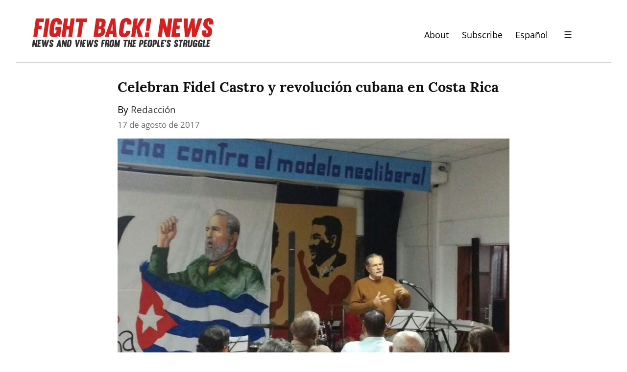

--- FILE ---
content_type: text/html; charset=utf-8
request_url: https://api.paymentspring.com/api/v1/secure_conduit
body_size: 518
content:
  <!DOCTYPE html>
<html>
  <head>
    <title></title>
      <link rel="stylesheet" media="all" href="https://checkout.paymentspring.com/assets/application-40b30864b14253cf8bd1171d167e85c673fab4f64eb5ecf97748e99267c82563.css" />
    <link rel="stylesheet" media="screen" href="https://checkout.paymentspring.com/assets/fixed_application-04024382391bb910584145d8113cf35ef376b55d125bb4516cebeb14ce788597.css" />
      <script src="https://checkout.paymentspring.com/assets/application-5e3232e094b2bd93a89761f41ac44f79487e284d2437a167c351513096fd38b1.js"></script>
    <meta name="viewport" content="width=device-width, initial-scale=1, shrink-to-fit=no">
      <script src='https://www.google.com/recaptcha/api.js'></script>
    <script>
//<![CDATA[

      var base_api_url = "https://api.paymentspring.com/api/v1";
      var public_api_key = "";
      var instance_id = "";
      var form_id = "";
      var fee_enabled = false;

//]]>
</script>    <script type="text/javascript"
      src="https://checkout.paymentspring.com/js/paymentspring-tokenizer.js">
    </script>
  </head>
  <body  style="background: transparent;" >
    <div class="paymentspring-form">
      <script>
//<![CDATA[

  $(document).ready(function()
  {
    // listen for interaction
    // --
    conduit_manager.listen();
  });

//]]>
</script>
    </div>

  </body>
</html>



--- FILE ---
content_type: text/html; charset=utf-8
request_url: https://www.google.com/recaptcha/api2/anchor?ar=1&k=6LfWcCIUAAAAAFVWqX0_IeDeuXBmT7LVdIfy3SHL&co=aHR0cHM6Ly9maWdodGJhY2tuZXdzLm9yZzo0NDM.&hl=en&v=7gg7H51Q-naNfhmCP3_R47ho&size=normal&anchor-ms=20000&execute-ms=30000&cb=54p08cyrk3hz
body_size: 48932
content:
<!DOCTYPE HTML><html dir="ltr" lang="en"><head><meta http-equiv="Content-Type" content="text/html; charset=UTF-8">
<meta http-equiv="X-UA-Compatible" content="IE=edge">
<title>reCAPTCHA</title>
<style type="text/css">
/* cyrillic-ext */
@font-face {
  font-family: 'Roboto';
  font-style: normal;
  font-weight: 400;
  font-stretch: 100%;
  src: url(//fonts.gstatic.com/s/roboto/v48/KFO7CnqEu92Fr1ME7kSn66aGLdTylUAMa3GUBHMdazTgWw.woff2) format('woff2');
  unicode-range: U+0460-052F, U+1C80-1C8A, U+20B4, U+2DE0-2DFF, U+A640-A69F, U+FE2E-FE2F;
}
/* cyrillic */
@font-face {
  font-family: 'Roboto';
  font-style: normal;
  font-weight: 400;
  font-stretch: 100%;
  src: url(//fonts.gstatic.com/s/roboto/v48/KFO7CnqEu92Fr1ME7kSn66aGLdTylUAMa3iUBHMdazTgWw.woff2) format('woff2');
  unicode-range: U+0301, U+0400-045F, U+0490-0491, U+04B0-04B1, U+2116;
}
/* greek-ext */
@font-face {
  font-family: 'Roboto';
  font-style: normal;
  font-weight: 400;
  font-stretch: 100%;
  src: url(//fonts.gstatic.com/s/roboto/v48/KFO7CnqEu92Fr1ME7kSn66aGLdTylUAMa3CUBHMdazTgWw.woff2) format('woff2');
  unicode-range: U+1F00-1FFF;
}
/* greek */
@font-face {
  font-family: 'Roboto';
  font-style: normal;
  font-weight: 400;
  font-stretch: 100%;
  src: url(//fonts.gstatic.com/s/roboto/v48/KFO7CnqEu92Fr1ME7kSn66aGLdTylUAMa3-UBHMdazTgWw.woff2) format('woff2');
  unicode-range: U+0370-0377, U+037A-037F, U+0384-038A, U+038C, U+038E-03A1, U+03A3-03FF;
}
/* math */
@font-face {
  font-family: 'Roboto';
  font-style: normal;
  font-weight: 400;
  font-stretch: 100%;
  src: url(//fonts.gstatic.com/s/roboto/v48/KFO7CnqEu92Fr1ME7kSn66aGLdTylUAMawCUBHMdazTgWw.woff2) format('woff2');
  unicode-range: U+0302-0303, U+0305, U+0307-0308, U+0310, U+0312, U+0315, U+031A, U+0326-0327, U+032C, U+032F-0330, U+0332-0333, U+0338, U+033A, U+0346, U+034D, U+0391-03A1, U+03A3-03A9, U+03B1-03C9, U+03D1, U+03D5-03D6, U+03F0-03F1, U+03F4-03F5, U+2016-2017, U+2034-2038, U+203C, U+2040, U+2043, U+2047, U+2050, U+2057, U+205F, U+2070-2071, U+2074-208E, U+2090-209C, U+20D0-20DC, U+20E1, U+20E5-20EF, U+2100-2112, U+2114-2115, U+2117-2121, U+2123-214F, U+2190, U+2192, U+2194-21AE, U+21B0-21E5, U+21F1-21F2, U+21F4-2211, U+2213-2214, U+2216-22FF, U+2308-230B, U+2310, U+2319, U+231C-2321, U+2336-237A, U+237C, U+2395, U+239B-23B7, U+23D0, U+23DC-23E1, U+2474-2475, U+25AF, U+25B3, U+25B7, U+25BD, U+25C1, U+25CA, U+25CC, U+25FB, U+266D-266F, U+27C0-27FF, U+2900-2AFF, U+2B0E-2B11, U+2B30-2B4C, U+2BFE, U+3030, U+FF5B, U+FF5D, U+1D400-1D7FF, U+1EE00-1EEFF;
}
/* symbols */
@font-face {
  font-family: 'Roboto';
  font-style: normal;
  font-weight: 400;
  font-stretch: 100%;
  src: url(//fonts.gstatic.com/s/roboto/v48/KFO7CnqEu92Fr1ME7kSn66aGLdTylUAMaxKUBHMdazTgWw.woff2) format('woff2');
  unicode-range: U+0001-000C, U+000E-001F, U+007F-009F, U+20DD-20E0, U+20E2-20E4, U+2150-218F, U+2190, U+2192, U+2194-2199, U+21AF, U+21E6-21F0, U+21F3, U+2218-2219, U+2299, U+22C4-22C6, U+2300-243F, U+2440-244A, U+2460-24FF, U+25A0-27BF, U+2800-28FF, U+2921-2922, U+2981, U+29BF, U+29EB, U+2B00-2BFF, U+4DC0-4DFF, U+FFF9-FFFB, U+10140-1018E, U+10190-1019C, U+101A0, U+101D0-101FD, U+102E0-102FB, U+10E60-10E7E, U+1D2C0-1D2D3, U+1D2E0-1D37F, U+1F000-1F0FF, U+1F100-1F1AD, U+1F1E6-1F1FF, U+1F30D-1F30F, U+1F315, U+1F31C, U+1F31E, U+1F320-1F32C, U+1F336, U+1F378, U+1F37D, U+1F382, U+1F393-1F39F, U+1F3A7-1F3A8, U+1F3AC-1F3AF, U+1F3C2, U+1F3C4-1F3C6, U+1F3CA-1F3CE, U+1F3D4-1F3E0, U+1F3ED, U+1F3F1-1F3F3, U+1F3F5-1F3F7, U+1F408, U+1F415, U+1F41F, U+1F426, U+1F43F, U+1F441-1F442, U+1F444, U+1F446-1F449, U+1F44C-1F44E, U+1F453, U+1F46A, U+1F47D, U+1F4A3, U+1F4B0, U+1F4B3, U+1F4B9, U+1F4BB, U+1F4BF, U+1F4C8-1F4CB, U+1F4D6, U+1F4DA, U+1F4DF, U+1F4E3-1F4E6, U+1F4EA-1F4ED, U+1F4F7, U+1F4F9-1F4FB, U+1F4FD-1F4FE, U+1F503, U+1F507-1F50B, U+1F50D, U+1F512-1F513, U+1F53E-1F54A, U+1F54F-1F5FA, U+1F610, U+1F650-1F67F, U+1F687, U+1F68D, U+1F691, U+1F694, U+1F698, U+1F6AD, U+1F6B2, U+1F6B9-1F6BA, U+1F6BC, U+1F6C6-1F6CF, U+1F6D3-1F6D7, U+1F6E0-1F6EA, U+1F6F0-1F6F3, U+1F6F7-1F6FC, U+1F700-1F7FF, U+1F800-1F80B, U+1F810-1F847, U+1F850-1F859, U+1F860-1F887, U+1F890-1F8AD, U+1F8B0-1F8BB, U+1F8C0-1F8C1, U+1F900-1F90B, U+1F93B, U+1F946, U+1F984, U+1F996, U+1F9E9, U+1FA00-1FA6F, U+1FA70-1FA7C, U+1FA80-1FA89, U+1FA8F-1FAC6, U+1FACE-1FADC, U+1FADF-1FAE9, U+1FAF0-1FAF8, U+1FB00-1FBFF;
}
/* vietnamese */
@font-face {
  font-family: 'Roboto';
  font-style: normal;
  font-weight: 400;
  font-stretch: 100%;
  src: url(//fonts.gstatic.com/s/roboto/v48/KFO7CnqEu92Fr1ME7kSn66aGLdTylUAMa3OUBHMdazTgWw.woff2) format('woff2');
  unicode-range: U+0102-0103, U+0110-0111, U+0128-0129, U+0168-0169, U+01A0-01A1, U+01AF-01B0, U+0300-0301, U+0303-0304, U+0308-0309, U+0323, U+0329, U+1EA0-1EF9, U+20AB;
}
/* latin-ext */
@font-face {
  font-family: 'Roboto';
  font-style: normal;
  font-weight: 400;
  font-stretch: 100%;
  src: url(//fonts.gstatic.com/s/roboto/v48/KFO7CnqEu92Fr1ME7kSn66aGLdTylUAMa3KUBHMdazTgWw.woff2) format('woff2');
  unicode-range: U+0100-02BA, U+02BD-02C5, U+02C7-02CC, U+02CE-02D7, U+02DD-02FF, U+0304, U+0308, U+0329, U+1D00-1DBF, U+1E00-1E9F, U+1EF2-1EFF, U+2020, U+20A0-20AB, U+20AD-20C0, U+2113, U+2C60-2C7F, U+A720-A7FF;
}
/* latin */
@font-face {
  font-family: 'Roboto';
  font-style: normal;
  font-weight: 400;
  font-stretch: 100%;
  src: url(//fonts.gstatic.com/s/roboto/v48/KFO7CnqEu92Fr1ME7kSn66aGLdTylUAMa3yUBHMdazQ.woff2) format('woff2');
  unicode-range: U+0000-00FF, U+0131, U+0152-0153, U+02BB-02BC, U+02C6, U+02DA, U+02DC, U+0304, U+0308, U+0329, U+2000-206F, U+20AC, U+2122, U+2191, U+2193, U+2212, U+2215, U+FEFF, U+FFFD;
}
/* cyrillic-ext */
@font-face {
  font-family: 'Roboto';
  font-style: normal;
  font-weight: 500;
  font-stretch: 100%;
  src: url(//fonts.gstatic.com/s/roboto/v48/KFO7CnqEu92Fr1ME7kSn66aGLdTylUAMa3GUBHMdazTgWw.woff2) format('woff2');
  unicode-range: U+0460-052F, U+1C80-1C8A, U+20B4, U+2DE0-2DFF, U+A640-A69F, U+FE2E-FE2F;
}
/* cyrillic */
@font-face {
  font-family: 'Roboto';
  font-style: normal;
  font-weight: 500;
  font-stretch: 100%;
  src: url(//fonts.gstatic.com/s/roboto/v48/KFO7CnqEu92Fr1ME7kSn66aGLdTylUAMa3iUBHMdazTgWw.woff2) format('woff2');
  unicode-range: U+0301, U+0400-045F, U+0490-0491, U+04B0-04B1, U+2116;
}
/* greek-ext */
@font-face {
  font-family: 'Roboto';
  font-style: normal;
  font-weight: 500;
  font-stretch: 100%;
  src: url(//fonts.gstatic.com/s/roboto/v48/KFO7CnqEu92Fr1ME7kSn66aGLdTylUAMa3CUBHMdazTgWw.woff2) format('woff2');
  unicode-range: U+1F00-1FFF;
}
/* greek */
@font-face {
  font-family: 'Roboto';
  font-style: normal;
  font-weight: 500;
  font-stretch: 100%;
  src: url(//fonts.gstatic.com/s/roboto/v48/KFO7CnqEu92Fr1ME7kSn66aGLdTylUAMa3-UBHMdazTgWw.woff2) format('woff2');
  unicode-range: U+0370-0377, U+037A-037F, U+0384-038A, U+038C, U+038E-03A1, U+03A3-03FF;
}
/* math */
@font-face {
  font-family: 'Roboto';
  font-style: normal;
  font-weight: 500;
  font-stretch: 100%;
  src: url(//fonts.gstatic.com/s/roboto/v48/KFO7CnqEu92Fr1ME7kSn66aGLdTylUAMawCUBHMdazTgWw.woff2) format('woff2');
  unicode-range: U+0302-0303, U+0305, U+0307-0308, U+0310, U+0312, U+0315, U+031A, U+0326-0327, U+032C, U+032F-0330, U+0332-0333, U+0338, U+033A, U+0346, U+034D, U+0391-03A1, U+03A3-03A9, U+03B1-03C9, U+03D1, U+03D5-03D6, U+03F0-03F1, U+03F4-03F5, U+2016-2017, U+2034-2038, U+203C, U+2040, U+2043, U+2047, U+2050, U+2057, U+205F, U+2070-2071, U+2074-208E, U+2090-209C, U+20D0-20DC, U+20E1, U+20E5-20EF, U+2100-2112, U+2114-2115, U+2117-2121, U+2123-214F, U+2190, U+2192, U+2194-21AE, U+21B0-21E5, U+21F1-21F2, U+21F4-2211, U+2213-2214, U+2216-22FF, U+2308-230B, U+2310, U+2319, U+231C-2321, U+2336-237A, U+237C, U+2395, U+239B-23B7, U+23D0, U+23DC-23E1, U+2474-2475, U+25AF, U+25B3, U+25B7, U+25BD, U+25C1, U+25CA, U+25CC, U+25FB, U+266D-266F, U+27C0-27FF, U+2900-2AFF, U+2B0E-2B11, U+2B30-2B4C, U+2BFE, U+3030, U+FF5B, U+FF5D, U+1D400-1D7FF, U+1EE00-1EEFF;
}
/* symbols */
@font-face {
  font-family: 'Roboto';
  font-style: normal;
  font-weight: 500;
  font-stretch: 100%;
  src: url(//fonts.gstatic.com/s/roboto/v48/KFO7CnqEu92Fr1ME7kSn66aGLdTylUAMaxKUBHMdazTgWw.woff2) format('woff2');
  unicode-range: U+0001-000C, U+000E-001F, U+007F-009F, U+20DD-20E0, U+20E2-20E4, U+2150-218F, U+2190, U+2192, U+2194-2199, U+21AF, U+21E6-21F0, U+21F3, U+2218-2219, U+2299, U+22C4-22C6, U+2300-243F, U+2440-244A, U+2460-24FF, U+25A0-27BF, U+2800-28FF, U+2921-2922, U+2981, U+29BF, U+29EB, U+2B00-2BFF, U+4DC0-4DFF, U+FFF9-FFFB, U+10140-1018E, U+10190-1019C, U+101A0, U+101D0-101FD, U+102E0-102FB, U+10E60-10E7E, U+1D2C0-1D2D3, U+1D2E0-1D37F, U+1F000-1F0FF, U+1F100-1F1AD, U+1F1E6-1F1FF, U+1F30D-1F30F, U+1F315, U+1F31C, U+1F31E, U+1F320-1F32C, U+1F336, U+1F378, U+1F37D, U+1F382, U+1F393-1F39F, U+1F3A7-1F3A8, U+1F3AC-1F3AF, U+1F3C2, U+1F3C4-1F3C6, U+1F3CA-1F3CE, U+1F3D4-1F3E0, U+1F3ED, U+1F3F1-1F3F3, U+1F3F5-1F3F7, U+1F408, U+1F415, U+1F41F, U+1F426, U+1F43F, U+1F441-1F442, U+1F444, U+1F446-1F449, U+1F44C-1F44E, U+1F453, U+1F46A, U+1F47D, U+1F4A3, U+1F4B0, U+1F4B3, U+1F4B9, U+1F4BB, U+1F4BF, U+1F4C8-1F4CB, U+1F4D6, U+1F4DA, U+1F4DF, U+1F4E3-1F4E6, U+1F4EA-1F4ED, U+1F4F7, U+1F4F9-1F4FB, U+1F4FD-1F4FE, U+1F503, U+1F507-1F50B, U+1F50D, U+1F512-1F513, U+1F53E-1F54A, U+1F54F-1F5FA, U+1F610, U+1F650-1F67F, U+1F687, U+1F68D, U+1F691, U+1F694, U+1F698, U+1F6AD, U+1F6B2, U+1F6B9-1F6BA, U+1F6BC, U+1F6C6-1F6CF, U+1F6D3-1F6D7, U+1F6E0-1F6EA, U+1F6F0-1F6F3, U+1F6F7-1F6FC, U+1F700-1F7FF, U+1F800-1F80B, U+1F810-1F847, U+1F850-1F859, U+1F860-1F887, U+1F890-1F8AD, U+1F8B0-1F8BB, U+1F8C0-1F8C1, U+1F900-1F90B, U+1F93B, U+1F946, U+1F984, U+1F996, U+1F9E9, U+1FA00-1FA6F, U+1FA70-1FA7C, U+1FA80-1FA89, U+1FA8F-1FAC6, U+1FACE-1FADC, U+1FADF-1FAE9, U+1FAF0-1FAF8, U+1FB00-1FBFF;
}
/* vietnamese */
@font-face {
  font-family: 'Roboto';
  font-style: normal;
  font-weight: 500;
  font-stretch: 100%;
  src: url(//fonts.gstatic.com/s/roboto/v48/KFO7CnqEu92Fr1ME7kSn66aGLdTylUAMa3OUBHMdazTgWw.woff2) format('woff2');
  unicode-range: U+0102-0103, U+0110-0111, U+0128-0129, U+0168-0169, U+01A0-01A1, U+01AF-01B0, U+0300-0301, U+0303-0304, U+0308-0309, U+0323, U+0329, U+1EA0-1EF9, U+20AB;
}
/* latin-ext */
@font-face {
  font-family: 'Roboto';
  font-style: normal;
  font-weight: 500;
  font-stretch: 100%;
  src: url(//fonts.gstatic.com/s/roboto/v48/KFO7CnqEu92Fr1ME7kSn66aGLdTylUAMa3KUBHMdazTgWw.woff2) format('woff2');
  unicode-range: U+0100-02BA, U+02BD-02C5, U+02C7-02CC, U+02CE-02D7, U+02DD-02FF, U+0304, U+0308, U+0329, U+1D00-1DBF, U+1E00-1E9F, U+1EF2-1EFF, U+2020, U+20A0-20AB, U+20AD-20C0, U+2113, U+2C60-2C7F, U+A720-A7FF;
}
/* latin */
@font-face {
  font-family: 'Roboto';
  font-style: normal;
  font-weight: 500;
  font-stretch: 100%;
  src: url(//fonts.gstatic.com/s/roboto/v48/KFO7CnqEu92Fr1ME7kSn66aGLdTylUAMa3yUBHMdazQ.woff2) format('woff2');
  unicode-range: U+0000-00FF, U+0131, U+0152-0153, U+02BB-02BC, U+02C6, U+02DA, U+02DC, U+0304, U+0308, U+0329, U+2000-206F, U+20AC, U+2122, U+2191, U+2193, U+2212, U+2215, U+FEFF, U+FFFD;
}
/* cyrillic-ext */
@font-face {
  font-family: 'Roboto';
  font-style: normal;
  font-weight: 900;
  font-stretch: 100%;
  src: url(//fonts.gstatic.com/s/roboto/v48/KFO7CnqEu92Fr1ME7kSn66aGLdTylUAMa3GUBHMdazTgWw.woff2) format('woff2');
  unicode-range: U+0460-052F, U+1C80-1C8A, U+20B4, U+2DE0-2DFF, U+A640-A69F, U+FE2E-FE2F;
}
/* cyrillic */
@font-face {
  font-family: 'Roboto';
  font-style: normal;
  font-weight: 900;
  font-stretch: 100%;
  src: url(//fonts.gstatic.com/s/roboto/v48/KFO7CnqEu92Fr1ME7kSn66aGLdTylUAMa3iUBHMdazTgWw.woff2) format('woff2');
  unicode-range: U+0301, U+0400-045F, U+0490-0491, U+04B0-04B1, U+2116;
}
/* greek-ext */
@font-face {
  font-family: 'Roboto';
  font-style: normal;
  font-weight: 900;
  font-stretch: 100%;
  src: url(//fonts.gstatic.com/s/roboto/v48/KFO7CnqEu92Fr1ME7kSn66aGLdTylUAMa3CUBHMdazTgWw.woff2) format('woff2');
  unicode-range: U+1F00-1FFF;
}
/* greek */
@font-face {
  font-family: 'Roboto';
  font-style: normal;
  font-weight: 900;
  font-stretch: 100%;
  src: url(//fonts.gstatic.com/s/roboto/v48/KFO7CnqEu92Fr1ME7kSn66aGLdTylUAMa3-UBHMdazTgWw.woff2) format('woff2');
  unicode-range: U+0370-0377, U+037A-037F, U+0384-038A, U+038C, U+038E-03A1, U+03A3-03FF;
}
/* math */
@font-face {
  font-family: 'Roboto';
  font-style: normal;
  font-weight: 900;
  font-stretch: 100%;
  src: url(//fonts.gstatic.com/s/roboto/v48/KFO7CnqEu92Fr1ME7kSn66aGLdTylUAMawCUBHMdazTgWw.woff2) format('woff2');
  unicode-range: U+0302-0303, U+0305, U+0307-0308, U+0310, U+0312, U+0315, U+031A, U+0326-0327, U+032C, U+032F-0330, U+0332-0333, U+0338, U+033A, U+0346, U+034D, U+0391-03A1, U+03A3-03A9, U+03B1-03C9, U+03D1, U+03D5-03D6, U+03F0-03F1, U+03F4-03F5, U+2016-2017, U+2034-2038, U+203C, U+2040, U+2043, U+2047, U+2050, U+2057, U+205F, U+2070-2071, U+2074-208E, U+2090-209C, U+20D0-20DC, U+20E1, U+20E5-20EF, U+2100-2112, U+2114-2115, U+2117-2121, U+2123-214F, U+2190, U+2192, U+2194-21AE, U+21B0-21E5, U+21F1-21F2, U+21F4-2211, U+2213-2214, U+2216-22FF, U+2308-230B, U+2310, U+2319, U+231C-2321, U+2336-237A, U+237C, U+2395, U+239B-23B7, U+23D0, U+23DC-23E1, U+2474-2475, U+25AF, U+25B3, U+25B7, U+25BD, U+25C1, U+25CA, U+25CC, U+25FB, U+266D-266F, U+27C0-27FF, U+2900-2AFF, U+2B0E-2B11, U+2B30-2B4C, U+2BFE, U+3030, U+FF5B, U+FF5D, U+1D400-1D7FF, U+1EE00-1EEFF;
}
/* symbols */
@font-face {
  font-family: 'Roboto';
  font-style: normal;
  font-weight: 900;
  font-stretch: 100%;
  src: url(//fonts.gstatic.com/s/roboto/v48/KFO7CnqEu92Fr1ME7kSn66aGLdTylUAMaxKUBHMdazTgWw.woff2) format('woff2');
  unicode-range: U+0001-000C, U+000E-001F, U+007F-009F, U+20DD-20E0, U+20E2-20E4, U+2150-218F, U+2190, U+2192, U+2194-2199, U+21AF, U+21E6-21F0, U+21F3, U+2218-2219, U+2299, U+22C4-22C6, U+2300-243F, U+2440-244A, U+2460-24FF, U+25A0-27BF, U+2800-28FF, U+2921-2922, U+2981, U+29BF, U+29EB, U+2B00-2BFF, U+4DC0-4DFF, U+FFF9-FFFB, U+10140-1018E, U+10190-1019C, U+101A0, U+101D0-101FD, U+102E0-102FB, U+10E60-10E7E, U+1D2C0-1D2D3, U+1D2E0-1D37F, U+1F000-1F0FF, U+1F100-1F1AD, U+1F1E6-1F1FF, U+1F30D-1F30F, U+1F315, U+1F31C, U+1F31E, U+1F320-1F32C, U+1F336, U+1F378, U+1F37D, U+1F382, U+1F393-1F39F, U+1F3A7-1F3A8, U+1F3AC-1F3AF, U+1F3C2, U+1F3C4-1F3C6, U+1F3CA-1F3CE, U+1F3D4-1F3E0, U+1F3ED, U+1F3F1-1F3F3, U+1F3F5-1F3F7, U+1F408, U+1F415, U+1F41F, U+1F426, U+1F43F, U+1F441-1F442, U+1F444, U+1F446-1F449, U+1F44C-1F44E, U+1F453, U+1F46A, U+1F47D, U+1F4A3, U+1F4B0, U+1F4B3, U+1F4B9, U+1F4BB, U+1F4BF, U+1F4C8-1F4CB, U+1F4D6, U+1F4DA, U+1F4DF, U+1F4E3-1F4E6, U+1F4EA-1F4ED, U+1F4F7, U+1F4F9-1F4FB, U+1F4FD-1F4FE, U+1F503, U+1F507-1F50B, U+1F50D, U+1F512-1F513, U+1F53E-1F54A, U+1F54F-1F5FA, U+1F610, U+1F650-1F67F, U+1F687, U+1F68D, U+1F691, U+1F694, U+1F698, U+1F6AD, U+1F6B2, U+1F6B9-1F6BA, U+1F6BC, U+1F6C6-1F6CF, U+1F6D3-1F6D7, U+1F6E0-1F6EA, U+1F6F0-1F6F3, U+1F6F7-1F6FC, U+1F700-1F7FF, U+1F800-1F80B, U+1F810-1F847, U+1F850-1F859, U+1F860-1F887, U+1F890-1F8AD, U+1F8B0-1F8BB, U+1F8C0-1F8C1, U+1F900-1F90B, U+1F93B, U+1F946, U+1F984, U+1F996, U+1F9E9, U+1FA00-1FA6F, U+1FA70-1FA7C, U+1FA80-1FA89, U+1FA8F-1FAC6, U+1FACE-1FADC, U+1FADF-1FAE9, U+1FAF0-1FAF8, U+1FB00-1FBFF;
}
/* vietnamese */
@font-face {
  font-family: 'Roboto';
  font-style: normal;
  font-weight: 900;
  font-stretch: 100%;
  src: url(//fonts.gstatic.com/s/roboto/v48/KFO7CnqEu92Fr1ME7kSn66aGLdTylUAMa3OUBHMdazTgWw.woff2) format('woff2');
  unicode-range: U+0102-0103, U+0110-0111, U+0128-0129, U+0168-0169, U+01A0-01A1, U+01AF-01B0, U+0300-0301, U+0303-0304, U+0308-0309, U+0323, U+0329, U+1EA0-1EF9, U+20AB;
}
/* latin-ext */
@font-face {
  font-family: 'Roboto';
  font-style: normal;
  font-weight: 900;
  font-stretch: 100%;
  src: url(//fonts.gstatic.com/s/roboto/v48/KFO7CnqEu92Fr1ME7kSn66aGLdTylUAMa3KUBHMdazTgWw.woff2) format('woff2');
  unicode-range: U+0100-02BA, U+02BD-02C5, U+02C7-02CC, U+02CE-02D7, U+02DD-02FF, U+0304, U+0308, U+0329, U+1D00-1DBF, U+1E00-1E9F, U+1EF2-1EFF, U+2020, U+20A0-20AB, U+20AD-20C0, U+2113, U+2C60-2C7F, U+A720-A7FF;
}
/* latin */
@font-face {
  font-family: 'Roboto';
  font-style: normal;
  font-weight: 900;
  font-stretch: 100%;
  src: url(//fonts.gstatic.com/s/roboto/v48/KFO7CnqEu92Fr1ME7kSn66aGLdTylUAMa3yUBHMdazQ.woff2) format('woff2');
  unicode-range: U+0000-00FF, U+0131, U+0152-0153, U+02BB-02BC, U+02C6, U+02DA, U+02DC, U+0304, U+0308, U+0329, U+2000-206F, U+20AC, U+2122, U+2191, U+2193, U+2212, U+2215, U+FEFF, U+FFFD;
}

</style>
<link rel="stylesheet" type="text/css" href="https://www.gstatic.com/recaptcha/releases/7gg7H51Q-naNfhmCP3_R47ho/styles__ltr.css">
<script nonce="JzS6grw5QtamjlikEKpYVQ" type="text/javascript">window['__recaptcha_api'] = 'https://www.google.com/recaptcha/api2/';</script>
<script type="text/javascript" src="https://www.gstatic.com/recaptcha/releases/7gg7H51Q-naNfhmCP3_R47ho/recaptcha__en.js" nonce="JzS6grw5QtamjlikEKpYVQ">
      
    </script></head>
<body><div id="rc-anchor-alert" class="rc-anchor-alert"></div>
<input type="hidden" id="recaptcha-token" value="[base64]">
<script type="text/javascript" nonce="JzS6grw5QtamjlikEKpYVQ">
      recaptcha.anchor.Main.init("[\x22ainput\x22,[\x22bgdata\x22,\x22\x22,\[base64]/[base64]/[base64]/KE4oMTI0LHYsdi5HKSxMWihsLHYpKTpOKDEyNCx2LGwpLFYpLHYpLFQpKSxGKDE3MSx2KX0scjc9ZnVuY3Rpb24obCl7cmV0dXJuIGx9LEM9ZnVuY3Rpb24obCxWLHYpe04odixsLFYpLFZbYWtdPTI3OTZ9LG49ZnVuY3Rpb24obCxWKXtWLlg9KChWLlg/[base64]/[base64]/[base64]/[base64]/[base64]/[base64]/[base64]/[base64]/[base64]/[base64]/[base64]\\u003d\x22,\[base64]\\u003d\x22,\[base64]/CgMOZw73DoSM5a2FqORNVw41ywrYvw5w3cMKUwoZWwqg2wpDCp8O3AsKWPzF/TRvDusOtw4c2NMKTwqwTUMKqwrNqB8OFBsO/[base64]/DlRvDtcKgYsO8wrjDtizCs8OQwqkzwrI+wpRxAVrCoEsjG8OVwoUMbmXDpsK2wrZWw60sMMK9asKtBAlRwqZ/[base64]/CjsKKwrLDrGTDiGbCtcOWw4DDj8KlBsOHGsK2w7htNMKZwoMUw6DCn8K8SMOBwrfDnE1/[base64]/IEkCwqzDlQ3Ck8KGw5k4wplhGnfCscOrbcOQRCgkMsOSw5jCnkfDpEzCv8KnSMOuw4xJw7fCjRkew7gEwofDkMOZZRYSw6VhesK5AcOPORxTw6zDtMOZSQBwwrLChUgEw7JMJsKOwp0gwo8ew7otLMKLw5Euw4gHVx9gRcOywqt/wr7ClV1UQ0DDsCkDworDoMOtw4cYwqDCkXd1T8OcY8Kxbnl4wo4Uw5XDpsOAA8Kwwo85w6YqQcK4w7VeSz53PsKsK8KOw4zDksKtHsOvdFfDpCVUMBsgZnJfwr/Cp8OQAMKMCMKow5PDuRHDhG7CpjZTwpM+w4PDjVkvB058TsOyfgpgw7HDlXjCosKnwqNiwqXCs8Kvw7nDnMK5w50YwqvCkgFMw43Ci8KPw6/CvcO8w6HDlRZUwqt+w6bDocOnwrTDkWfCvMOQw4V0FX0aOgnDpklmVCjDnQTDmQR1RcOMw7HDrFXCkUF0FcK0w6VgI8KpJwLCnMKqwpxWEsK4OwTCgcOTwp/DrsOqwpTCnyDCjngZSQt3w4HDrsOmP8K5QWVxCsOmw4pQw5LCgMOhwr/[base64]/DncKRERQ/[base64]/[base64]/ZhFRwqlJw4bCqy7Cg8KTw6lbORPCmMKzw4DCugVSCcKrw7bDjnHDg8Kow4cEw6V3AnrCjcKXw6vDtV/CtsKRccObOjRZwoPCggQ2VA8Pwot3w7DCh8O4wpbDi8Ocwp/DllzChcKbw7Ayw5Muw65IJMKGw4TCj2LClyPCvhxdA8KTK8KMB2kyw5pOK8OOwoIuw4RYdsKnwp4vwrxHB8OCwrlBXcOpHcOXwr8jwr49bMOSwqZ4RShcS35kw7A3Bj7DhFIGwqHCpHjCj8KEbi7DrsOWwqjDu8K3woM/wr9mBz8yDAktIcOgwr4KRUoUwoZ+WcKIwrDDnMOrTDXDnMKNw5JoDgPCrDIYwr5bw4JsHcKXwqbCoBtQacO8w5IbwpLDuBHCscKHM8KVHcO+A3DDohnCpsKJw7nDjSRzbsOww4XDlMOITWXDt8OWwoo5wp/CnMOGPsOLwqLCssKtwqTDpsOnw4fCtcOVecOkw7/[base64]/wqEGwowvYE/DkSHCkMKGwpXDk8OxwpLCoA5Jw4rDmjx8w4wcAThKM8O0KMORB8K0wrbDv8KUwq7CvMKED1ttw7hME8OzwobDrXclQsOBWMK5c8OlwpPChMOMw4nDqn8SbsKwdcKHZ2QCwovCisOEAMO/[base64]/CvQHDosOhWcKqwq3Dv0/ChErDqmPCnjVaCMK3wo3CoAspwpFAw7jCh3dTIXppAT0uw5/[base64]/ChxXCkcKNw7pxOMO3eTtkDQ87IF9owoDDowkVwrHDliDDp8KnwqMbw5TCsC80CBrDnm0QO2/DgBYbw5UpBx7Cp8O5wq3CqT50w5Jgw7LDu8K+wp7CpV3CjcOVwqkrw6XCjcObSsKnMg02w4g5McKef8OIRgYZLcKiwr/Cl0rDj3IEwocScsKHwrDDicO2w6IeXsOLwo/[base64]/CuhDCn1tFwpNCYsKywrpILSJlPXMaw4NPwoMzwoLCtUJjRsKacsOpW8OVw6PCgXwbFcOzwq3Cp8K8w4/CjsKWw5DDuWZZwpwgCQvCl8KRw5x6C8KrV2hqwq4FeMO7wpDCgEQXwqvDvXjDscOHw487PR/Dq8K1wq8bbhfDnMObWcKUT8Ouw4ZQw6k8djLDnsOhK8OfOcO0NGfDrVE9w5vCtMOGTkPCq3vCqTpLw6nCqgM0DMObFcKPwpPCu14TwrPDiHrDkWHCu03Dp0vDuxTDvsKIwostdcKWWl/DljbCosK+XsKOd1bDsmzCmFfDiQjCu8OnGQNqwotYw7DDq8KGw6vDpVPCisO7w7bCr8OISCjCtwrDm8OyBsKcXsOKVMKKXsKJw6LDm8O0w79oLU/Ckg/CgcODEcKXwpjCkcKLOVEiXsORw7VHaAUDwoFgJg/ChsOnNMOPwocUVcKEw6Mzw6TDlcK5w6DDlcO9wpbCtMKGZHPCoAcPw7fDjwXCm1DCrsKYJ8Oiw7B+fcKow6JTUsOhw5VvXnUOw5pvworCicKEw4XDg8OaXj4EfMOLwqjCkUrCm8OeRMKTwpbDi8OZw7bCixDDm8O8wol9FcO/PnI1BcOfKl7DtF8BU8O/asO9wrBrNMOXwoTCjkZxIFoew7srwo7CjsOEwrfCtsK0aR9MCMKgw68rwqfCpkN+OMKhwqTCssOhOR5cGsOEw6tbwqvCvMK4A2zCs0rCr8KUw49Owq/CncKbX8OKDz/Dr8KbT1XCjsKGwpTCq8KNw6l0w4PDhcOZU8KhasKpV1bDu8ODTMKtwpw2aCJjwqPDmMOUIz4jQMKDwr0LwrzCvcOxEsOSw5MIw5sHWmtFwodZw6d7czxGwo0nwpHCnMKAwq/Ci8O/EnvDlEHDmcOgw7gKwrUIwqg9w5wTw49ZwqnDi8OWPsORdcOwLT0BwqvCmsK/w7fCpcOgwo1nw7PCmsOlbxQsKcKmKMKYG1Ucw5bChsKtK8OqYD0Ww6/CvnLCvW95LMKvTQR7wp/ChcObw7PDj14pwr4GwqDCrnXChjnCn8OPwoHCkhtjTcK4wq7CpADChhQyw6B8w6HDtMOiCntmw44awo/Dn8OGw55RHG/Di8OwJ8OmLsK2FmcUVA8RBcKfw7s1F0nCrcKVXsKJSMKWwqfCiMO1woxyF8KwGMKHeUVSe8KBcsKyB8K+w4odFMO3wojDrMO8Ol/DilvDoMKuB8KCwoA+w43Di8Ogw4bCiMKvF0PDrsOiCXjDvcO1w67DkcKhHlzCk8KDLMKGwosTw7nChMKifEbCg0VVPMK7wo/CrhjCsWtYd0/CtMORRiDCtXvCicOJAScmD2jDuxrDisKffBDDrkzDqcOsT8OEw50Vw6/DvMO0wo9yw5jCtxUHwo7CuBzDrjDCoMOOw40mcC/Ds8K0w5rCgBnDgsK6E8ORwrk7LMOKNz/CpMKswrzDtVnCmWJEwpt9OCojTmU8wp0WwqfDqHteGcKDwolYNcKjwrLCkMOpwrbCrgRCwoF3w54Ww58xUSLChXYWH8KowrrDviHDo0NtAEHCicODNMOhwpjDiG7CimRuw4U/wq/CmhvDnS/CusOSMMOQwpUDIGvCtcOCNMKYccKIdMKBSsOSFMOgw4bDsFErw6gIJxYVwpZVw4E5cGcMPMKhFcOWw5PDgcKhBG7ClyhhchzDtRPClnbCk8KGfsK5Zl3DgS5eaMKXwrXDv8Kdw6AUDEN/wrsCYDjCqUZzw5V7w7JmwoDCkFbDhcO3wqHDvVjDh1tvwpLDlMKYKsOuCkTCqsKawqIRw6/CoiohcMKTW8KRwpUHw5YIwqM2J8KfTjg3wonDrcK9w7bCsmrDtMKkwpI6w44wUTsFwqw3JG0AUMKlwp/DvAjCosO4HsOdw5t7w67DsQNfwq/[base64]/wrPDuMOvYsOBw4vDn8Ovw4zCgEo/w4HChhTDumrCrx94w4Adw7TCv8ObwpHDq8KYesKOw5fCgMO/wqzCpU1dVRfCqsKHa8OIwo93dXlgwq1OCU7Dg8Onw7jDnsOxaX3ChyTDsmzCmcOqwoIkUQnDvsOgw6l/w7vDpVpiDMKVw7AIBR3DqURswprCkcOiPcKoZcKaw6YfYcOIw5XDtMO0w7BGUsKNwp7Djzt1SsKcwr/[base64]/w4DCold7SwDCvMKBFsO4w5F1wroiw6fCusKLTUpdBzopCcKJBcKAGMOxFMO0eCk8Fz9uw5oOYsKycsKCPMOVwr3DosOHw70Hwo7CuBwcw4ctw5XCi8OaS8KJDkkjwobCvSk/dVMcfw89w515a8Opw6rDoBPDnHHCnGcga8OrIMKPw6nDvsKcdDbDs8K4cnrDq8ORN8OVLBM3JMKLw5bCscK7wr7CvyPDlMOfCMOUw6zDnsKmScK6N8KQw5hBFUE4w4DCv2XCocObb2PDv3LCv0Qdw4XDgjNiOsK7wp7DsFTCsyA4w4c/wovDlHjCmy/ClkPDlsKPIMOLw6N3eMOFP3PDmsOSw4LDsnUrHcOOwpvDgETCkG4dEcKyRE/DrcKOWSvCqy7DpsK+AsOfwq87MQbCrWrCrDsYw6jCjWjCi8OrwoYKTDZXVV9dOAxQF8OOw6Z6TFLDhsKWw4zDlMOuwrHCil/DrsOaw6nDv8Oew6oUZ3fDplkZw4rDlMKKAcOTw7vDlBLCrUs9w4cvwrZkNMOjwqPDmcOUTC5zCgXDmjwNwo/CocKDw5JAQUHDpHYow7d1T8OBwpvCgU4fwqFSY8OKwo4nwpsrSwF3wo0fBwcdERHCr8Oyw5Idw5bCjB5OFsK5QcK0wpdOODLCqBQjw4ojIsOTwpAJR3HDgMOQw4ITVXJowpfCnEtqVEIGw6NvUMKGCMKPKHIGY8OOeX/Dp3vCl2IyFw9cdsOTw7LCrUJzw6ggWlYqwr5haUHCvSjCmsOPbVR3acONM8OKwoM5wrHDp8KgfDB4w4HCgA1GwoIaLcOnXToFQ1QKXMKKw4XDv8O1wqrCrcO/wo1xwp1ZbQPDnsOAY2HCkW1ZwoFvKMKhw6zCksKGw7/[base64]/[base64]/CsQwjKsO/XsKbWH5wdADDqi/CosKWwoLCpBNsw5XDjMK1JsKSOcOSXcKawrbChD3DjcOKw5ozwptnworCkADCoSEtFsOuw73Cj8KkwphIVMOnw7nDqsOyaCnCsivDmzLCgmIDdxTDg8KewqkMOm/[base64]/Do8OKw4h3KnDCp8OOwo19w5jCucOgd3AmXcKfw6VZworDocOCIsKEw4fCtMKyw45mRiJjwpzCsXXCn8Kiw7fDvMKAacKNw7bCuy1ywoPCq1o7w4TDjkoNw7IIwq3DsCcVwq43w4XDksKZezjCtk/[base64]/ClcKXN8Odw5PDq8OOQMKaOVbDhQHDvDLChULDrMOJwrvDjcKRw6vClzgEEyQ3csKew5bCshZ2w5dfRRbDuyHDocO/[base64]/DpS95wrdEwokpLcO5Q8KxwprDtDBmPcOcSEfCnsKjwoHCtsOYwpfCm8OVw7/[base64]/Co8K1wpxTwoPDucOWQB4cwqDCrSDCqMOewrZ3HcK/w5TDlcKBLVnDjMKAZy/CiWAqw7rDvQ0EwpxIwrJywo8Sw5LDgsKWKcOsw4EPMggTA8Oowplcw5IIUSgeOybDk0PDtWUvwp7CnSRGSF83w50Yw47DksOlKMOPw6LCuMK7J8OeGMOkwp0gw5XCmGtwwppZwrhHGsOKw5LCuMOKfH3CgcO9woYbEsOlwrjChMK9A8Obwpt6ZS/DqEQmw4zClmTDlMOgPsKVHkMkwr7CvXolwqJvV8K1M03DtsKCw4siwpbCnsK3VMO7wqwRNcKDP8Oqw7gRw5hlw6fCrcOqwpohw63CisKxwqHDhcOeAcOEw4I2ZU1nc8KhTVnCoFvCuSvDucKfeFMcwpx8w6w9wqnCiylKw6DCgcKowo8BBsO/[base64]/CjMO+wpIbeMO+w6PCvXBqfsOqw5oMKsKDwr5IH8OOwpjCl1jCosOEVsKIKlHDsw4Uw7LCoR3DuWcuw51mSAFPWxF4w6NiPTRNw6jDhy1SAsOZXcKZBAFNbDHDqMK1wq5swp/DplM7wqHCqQtDFsKWF8K1a1DCvWLDvsKsLMKewrfDusOABsKmU8OtPho4w55TwrvCihd/XMOWwpUYw57CtsKpFxLDr8OLwpJxNHLCgSFQwqDDhFPDnsKkO8O4ccOYS8OCB2DDrkAiN8KVQcOrwo/DqRpaCcOFwrJIGRHCgsOBw4zDs8KsD1JHworDt1fDoEVgw7g2w5QawpXDgz9pw5s6wrMQw5/CpsKLw4weUSspDnsWLULClV7Cr8OEwoJtw7dxK8Ojw4o8ZDMFw5Qqw7XChMKxwqNoB17Dr8KbJ8O+QMKKw4rCvcOxK2XDqigONMKHTsO/[base64]/[base64]/[base64]/DqDw8czYtFzjCpsKZCQxNe8OXWzAqw5YKMzB6QHVCTGAGw7TChcK+wozDsC/DtD5dw6UIw5rChwLCt8OZw45tBC4WesObw43Dm3xTw7HCjcOcVn3DjMOVNcKowo9Rwo3CuGQCbgQoJR3DjUN0UMOUwo0kwrRGwqlAwpHCn8OFw61NUGw0HsKZw41LU8K9fsOPPUbDuEY2w7LCm0HDp8KKDTLDj8O7wofDtXhgw4vCr8KlfcOEw7/DkGIODQvCnsOSw7XCmMKrNjVnRhc0XsKiwrfCocK9w5nCnU3CoCDDhMKcwpjDilhxWsK1ZsO2XWhRUcOYwps8wpITbXfDosOIUzJIIsKrwr/CmDhqw7dsAlISXmjCnHjClcOhw67Di8OpAiPDgsKvw5LDqMKfHg8VBGnCtMOnb3TDqC9NwrpBw4JfFVHDlsOQw58UP09jCsKJw7JdAMKcw69bCkBQLS3DnVkEfcOJwphgwqrCi2XCp8O7wrV2VsKqQ3pxIX4dwqDDvsO/[base64]/CpwoTEiN+LsOAw542wrYiVGwCPsO6woI8BMONwrpfe8OJwo8Kw4zCiwfCngpDFcK/wq/CusK+w5fDv8Olw67DtsKBw6PCgMKdw6hsw6NFNcOjPMK5w7Vew4PCkgFmKFRKEsO0FR9AYMKJKCPDhjh+XmZxw57Ch8KwwqPCksK5ccK1Z8OGcyMew4Niw63CohYwPMKfX3jCm23CmsK/ZF3CtcKBc8OzVgoaAsOvMMKMI3TDv3JTwr8rw5F/Y8OHwpTCusK3w53DusOUw6hcw6hUwoLCkz3Co8KBwofDlD3Ch8Oswo9UccKAPwrCosKVJcKKa8K5worCvD/[base64]/DkUjDnMO/IsOGIw7Dl8KQccONw4TCjhLCvMKKXsK4U3nCngTDs8K2CAXCmSnDm8K4UcKVBws3RnpmIXvCoMKdw4oIwolcOgFJw5LCrcK0w7DDj8Kew5PCli8JK8OtEwDDuCIZw4PDj8OvbsOkwrfDiyXDo8KvwppWMcK6wpXDr8OLIwwkd8KHw4/CniQAXU83w5rDlMKQwpA0fy7DqsOsw4rDqMKqwpvCnhouw45Mw57DtxPDtMOoQnAVJXACw7pEZ8Otw5p0YnrDssKSwoPCjnEkG8KMIcKBw789w5BpHsKIMkDDnnEeccOTw40AwpMZSXtNwrUpRXPChDPDn8KXw7tMFcKnaFzDtsOvw4/CjTzCtsOsw7jCqMOyRcOmMELCpMKHw5rCpAMhRWjDuUjDoBfDoMOobnhfZ8K7BMOXDlAuLAsKw4UYVEvCmDdpH2AeEsKUY3jCkcOuwobDkSIaD8OKF37Coh7DvMKcImt6wrJAH0TCn1kYw7TDlBXDrcKOeiXCsMKfw709HcKuNMO/YDDCnTwNw5nCmjzCuMKzw5HCn8K5awN9w4NIw6ADdsKEUsOMw5HCqVRAw7jCtxBKw53DuXjCjXEYwrojTcOQTcK8woI/PRTDlTsGLsKbGFvCgsKRw65mwpFDw6sRwqLDi8Kbw6/DgV/DlmkYX8OuYnQRQBfDpT1ewobDlSDClcOiJxo5w7M3CkF+w6PDkcOxAlfDjlMnTsKyCMOCLMOzW8Ogw44rwojCvnsNJXbDnn7DvX/CsU1zfcKTw7JBF8OSFlYowp/Dj8O/G3tXV8O7eMKewpDCigDClwgRAiB1w5nCqljDokHDg21SDiBOw7fClW3DtsOGw7o3w5dbcX11w6weFGA2EsOPw4sfw6Uuw6gfwqrDv8KIwofDiFzCowbDmsKJNx1pHSHCg8O0wq/DqUXDuSkPfCTCicKoYsOYw58/W8KAw7HCs8KhBMKbI8KEwrw7wp9nwqIbw7DCnUfClAkkcMKKwoBgw7YKcwp8woM6w7XDocKuw7DDvnhqeMKhw6LCtG5uwq3DvcOtCcOoTGLClArDkSHCrsOaShzDssO2aMKGwp5zUxMqbQ/DusOcRzHDlF47IjZ7NlLCtmnDvsKsHcO1B8KDSCbDrzbCgAnDr3RCwroDe8OLWsO3w6LCiXIHSXTChMKDNSVQw6dxwqB6w6Y/WyR0wrMgOXDCsjDDsh1UwpjCocKEwpJbw4/[base64]/[base64]/[base64]/[base64]/CunTChSgqw7pkw4zDmwHChADCh8KPw6hodcOVw4LCiEwhYcOQwqEVw4I2DMKhScKgw5FXXAUawqgWwpQuDgpFwog/w7ZOw6shw7gPVQIWSXYYwoYbWxdkF8OVcEfDv0F/AUlgw7NjYcOgTXvDsSjDsgR7KVnChMKBw7N5SEbDinfDkUrCkcOCPcOPCMKrw51BWcKCdcK9wqF8wpzCnVVnw7BdQMKGwoLDmMKBXsOkTcOBXDzCnMKPbcOuw4FNw79yHzwGf8KTw5DCr0jDnD/DiFTDscOmwrJtwq9yw53DtFddNXRFw5BOdBDCjQsNTh7CpxzCondoPhARN1rCu8OlFsOfXcONw7jCmC3Dr8KYGMO1w4NKSsO1XGHDosKhOWM/[base64]/DuDPDmFsSOcKow6/Dg8OSw5jDqsKeE8Oiw5DDtQfCkcOOwpPDijQkJcOCwrNMwpZnwqNWwpsYwo9ww4dcLVxHJMKIGsKHw6NrTMKfwovDjsKFw5PDmsKxOcKKBAXCusK+fzoDDcO0SmfDncOjZ8KNQzV/FMOqMXsUwpnDujgjCMKsw70iw57CucKBwrrCgcKRw4vCv0HCgFvCmcOrHCYDQykiwo3Cn1HDm1rCjCrCr8Kpw7tEwoQ5wpB4d0RrXzbCnVstwpcsw4d/w7zDgCfDtxjDvcKUPH5Xw6LDkMKew7/CpyfCt8OlccOMw7ZuwoUuZCh8XsK+w4bDi8OTwqfDmMOwBsO1MwvCixkEwrbDq8OpHMKQwr1QwplGDMOFw79sZX3Do8OCwq9bEMKpGS3DsMOIaQVwbFZdHX/CgCciO0LDqsODVxVIcsOJV8Kiw6PCgW/Dt8OAw6IWw6PClTTCgcKrFSrCo8OOQ8KZI1DDq0LDoWFPwqcxw5R1w5fCu2PDicK6en7CtsO1PFHDpQ/DvV4jw5zDoCw5wo0Nw7DChk8Cw4I8dsKFKsKWwqLDuGEZw5XCrsOuUsOcwqNVw5A5wqXCpAkBHwrCoijClsKWw7nCqX7DqW06SxM/VsKOw7VvwonCvsK/wp3Dh3vCnRgywqURXcKWwpvDncO0w6LDsTAlwq9aNsKUwpnCtMOBcmIVw4QzJsOOfMKjw74EOD/[base64]/DqhHCrGh+B8Kqw7vCuR7CusOoLcKaPsK+w5MEwqVBEDhcMGPDk8O8FQLDssOzwpDCncOUNFcKaMK9w701wofCuU5oOgZDw6crw4UAK0sWasOVw7ZrR03Cn0fCtgQ/wqbDusOPw4wyw57DhQp7w6TCo8KsZMO1Fjs7XF0Ew4jDuzPDvmdkTzLDrsOnDcK6w7oow417IcKUw7zDszDDjDlUw6UDVsOVdsKcw57Cq3lkwrtTUlfCgsKMwrDChkXDlsKww7tnw6UtTHTCt2M5dVbCkGjCvMK9BsOScsODwp/[base64]/[base64]/[base64]/CjMO0Oks6CgvDj0LCqiM1wo9+SsO2AWF+McOpwrbCgj5NwqBtwrHDgAFPwqTDgmsXIQLCpMOOwp4cYsOWw4zCr8OawrdNCQTDrEcxK3ElIcO0M0t2fELCosOtYxFRZnhnw5XCpcOxwq3CgMOLYX0bJMKAw494wrIVw6/[base64]/DojtzEkTDpMKKw5jDjnfDo8O9NVDDg8OQJFZJw4Vgw7/Dk8K1MmjCgsOoCREsG8KKHg/DuDnDtcOyN0XCmSoQH8KIw7nCjcKLdcONwpzCggVMwo5gwpxBKAjCh8OMLMKtwrtzP1NlNGlZIsKfWHxCVhLCoThNPxl/[base64]/KR/DtMKLHAtyPcOxw7PDiMKEw63Cmj7DscObNXPCosKmwoYwwpDCmh/[base64]/[base64]/CssK6OS5MXcOTw43CtAPCnsOjwo3ChmNBenzClcOfw4fDi8Oyw4vDvU8bwoLDrcOWw7BFw4ENwp0NGw9+w4/CkcKpWgjCv8OlBTjDo0/CkcO1KWQ3w5kgwr9pw7JJw4XDtgQPw40kL8OHw6Auw6PDpgRyRcOdwr/Dq8O7fcOubhFNdXIRbi3Cn8O4S8O/EMKww58rcsOiJcOJe8KgNcKowoTCoyPDowJuaCjCs8OcfwHDgcONw7fCiMOHUAjDuMOxbgwGVnnDjEFrwpHCi8KERcOeB8Ocw6jDjyLCj2t9w4nDvMKzcyzDuAQBXz3Djl0BFGV5WnbCgk0Mwp0Qw5lZdg57wptSN8KuW8OfN8OIwpPClcKswq3ChmvCgDxBwq5Uw74/CiHDnnTCmFAzPsOsw6A2QEfDisObQsKyNcOSbsK+EMOaw6bDgG/[base64]/Do8O7woFIwo7CicOIw4cvw5UXXcOMw4TCihHCv8KnwrXDvcOSwpVUwpBRXgLCgUpJw5Q9w4xXGV/[base64]/w7LClsOewrgwS8OPwovDow7DmMOPw7fDisOOHEI2PyzDlULDvQotC8OOOgjDrcKHw506GCcvwrzCiMKvXzTClnBzw4TCmh5kQsKyecOkwpNEwpJpFlUfwq/Cn3bCpsK9KUIyUiMOGDDCosOIbxjDpm7CpWsvWsO2w7DCv8KxQjR/[base64]/[base64]/w7BKBcKrw4cEwq7DqiQ4b1Qxw759wrhcIB4zbcOawpjCqsKZw7/Clh3DvAE7IsOlesOYSMOFw73CnMO4SBfDvnRjOinDncOvP8OsEUELacOoQVXDl8OFOcKVwpDCl8OGNsKtw73DoUjDrCbCk2/[base64]/CqsKIUsOfN0HDtMOxN8KneyFewozCnMKHXMOyRVDDvsOTw7VnLcOnw7h8wp0OUDl1CMOhC2bDvQPCusOALsOxKRnCicO8wrQ/[base64]/Dil3CkMKQwqFKI8OrwoArw7HDrktMwoxPDTHDvkbCmMKkwqktUnnCrinDuMK/[base64]/Cv8KdcHRNUsK/XX5ywqHDtsKywp7CjcKjA8OaJwBUaBcqcTsGVMODEMKhwobCmcOUwpsIw4jDqMK5w5tgesKOScOSesOxw7x5wp3CksKgw6HDpcO+wpFeHnfCnQvCgsObeyTCisK3w6TDnSPDmEvCh8O6wq56IsOTc8O+w4DCiSvDrhZ/[base64]/Cm8K0DcKyMsOHODBSw5Yew4/DrkUDwqbDnV5KTsOiZmjCtsKwGMORZnxnF8Oaw7kfw786wqDDkB/DkRptw5QtUVHCiMOiw5rDh8KswpopRjkdwqNMwrfDocO3w6wVwqwnwrTCuxsaw4B/wo4DwpMZwpNiw6LCosOtKE7CpSJAwp5CKhohwrTDn8OJBMK4cD/DiMKjJcKvwofDmsKRH8K6w7TDn8OowpR4woA3MMKBwpU0w6xFQUNwPS17J8KVc0jDn8K+bsORVMKQw7Uqw4xOSiQLRcOOwoDDu3wDOsKiw5/[base64]/Drw7CpgPDjAzDhsOaNRTDuVHDksKDw7YiwpTDtBJxwrXDjMOCZsKZZmlJUg8Mw4d5VcKYwpzDgl13MsKQwpIPw6ElV1jDk0VnW3EhAh/Cu3xFRm/DmCLDt0New43DtVdkw7DCk8K5Tz9lwrnCp8Oyw71qw6xvw5hyS8OfwoDCpTXCgH/Ch2Bfw4TCjmPCjcKJw4EVwrsTYcKjwojCncOGwpl2w7YJw4LDlTTCoRpqaG/ClsOsw5fDjsOGPMOaw4bCoVrDh8KuNcKgKXIgw5LCtMOVPGJ3bcKaAAYZwrQ4wpUEwpsfacO6DljDtcKjw6U0Q8KvchUkw64lw4bDuxNSZMOxDVPCjcKANEHChsORExxjwolLw6UHTMK2w6/ChsOYIsOce3cFw7PDlsOcw7IPaMKVwpEhw7zDnyBkfsO4Ty3Dk8K0K1fCkTLCpgLCqcK4wrnCqcKQPz7ClcOsewcDwqV4DjhXw5IJU0fDmx7DqB08O8OLQMOVw6/DgHXDjsOTw5fDqm7Drm7Cr1fCs8K3w5pAw4YCD2Y5J8KJwqvDtTDCv8O+wq7ChR1sJmVdazrDpmt4w4XDsgxKwoVzbXjCncKxw7rDtcO5Tl3ChBXCmMKXOsOxITQiwqXCtcObw53Cmiw7KcKtdcKDwqXCqjHCgT/[base64]/[base64]/CoDvDrsKTw4oQHcKPwr/CgA8vBVHDrzttMk7DmlVkw5fCisOrw4NkSGsiAMOGwqXDvsOybMOjw4QJw7IbX8OPwrERQMKdIHcWD0VUwovCkcOxwqHCu8O9Mxpxwqc9csK/[base64]/wqRbB8KINMOMbcOlw75NwqvDvT7Dq8OvGxLChmXCu8O2WxvDmMOdSsOww4nCgsOhwr80woJ/YG3CpMK7OzoIwp3CmQzCu0HDjEwRMixfw6jDo1k6HjjDmlPDlsO1cDVew5F7Fjpgc8KAAcOtPVnDpWzDuMO0w7EDwoFJR3t1w6VhwrzCtgXCtX4fHMKUHn45woRic8OaKcOjwrbDqz1ywo8Sw4zChVLDj3fDoMOqagTDrC/DskRzw5x0QyfDlcOMwpskEcKWw6TDujLDq1vCkgcsVsOXbcOLS8OlPXszD3Nhwq0Kwq3Ctz9yIcKPwrfDgMKww4cbSMOIJsKRwrA1w5UgLMKswqLCkxDDhGfCssOSMiHCj8K/[base64]/AMOxLRnDpMOPNRTCo8Kew6t8wrLCiMONwrYTKCLCs8KlQBkYwobClCpsw4nDiTlDUlkcw6drw6hETsOyKl3Cp2vCnMOxw5PCt1xuw5DDiMOQw43Do8OJLcOaX0fDiMKkwpLDjcKbw7psw6fCqx0uTRV9w4bDq8KRIiceS8KUw4AeK0/DqsOcTUvCjFsUwp0Xw5dOw6RjLlMuwrDDoMKQTB3DjE8Awr3Ch05WesKfwqXCn8Kzw7o8w6dkfMKcGG3Dp2fCkWM0TcKjw7IGwpvDnShhw4BVYcKTwqHCmMOfAAjDmFdhw4rCvwNFw61ZbgPCvRbCv8OQwoTChmzCqG3DrgV2XMKEwrjCrMOBw5/DkSkHw7DDmMOfLz/[base64]/DmQ/Dhwsxwrl5wpfDisKww6E7wqfCscKSfy8Yw4YvdMKMXBHDu8OlAsKQVjJTw6/DhAzDv8KDQmA1PMKWwqfDkl8swpHDpcOjw61Ow77CtiRaEcKvZsOYAGDDrMKIWVZxwqMdcsOdAVnDpllUwrkhwowRwo0cZhvCtCrCo2LDsGDDtHHDmMOrIxlzUB0SwqPDvEQ1w6bCuMO3w6MQw4fDhsOtZ1gtw6J2wrd/bsKQYFDDlEHCsMKdeUhqPXTDicK1VHzCqmkzw74kwqA1HQE9HEjCosKrXH3Cq8K3Z8KTcsOdwo5ub8KmewUTw6jDjXzCjTEqw45Me1lKwqh1woLDiHnDrx0AVXNRw7PDisKdw48ew4QjIcKfw6AqwrzCvcK1w5DDpjHCgcOdw6jCvBFREg/DrsOaw7lNL8OGw65yw4XChwZmwrRrHF9aHMOmwp9Gwr7Cj8Kfw5d4bsKMJcOwVsKqPFJ4w44Hw5nCgcOBw7vCn1/Cp0F+PFkrw4jCsTUXw4d3BcKCw6paHcOQKzsBZBoBDcK5w6DCoDwTKsK1woR6AMO+HcKDw4rDs2Qxw53ClsK9wpQqw7E+VcODwo7Co1fCsMOMwr/CicOyXMKfDTLDrSPCqAXDp8K9w4DCo8Kuw49kwp8Qw4vCqGzCvsOyw7XCjW7CusO/I0QRw4Qmw6ZLCsKxwp4AVMKsw4bDsXXDjGPDhRodw61TwoDDuwfDlcKKd8KOwqrClsKOw50VKQLDiw5fw51Ew4p2wrxGw5wvD8KNFSfCs8Oxw7/[base64]/CjcOsT8KfKX8/UcKDwrQKw5kIasOpeMK5FgDDisK0VEU4wpjCqEJTA8OZw6/DmsOiw6HDq8O6w54MwoNOwpgKwrpIwpPCsQdewqx6aFvCkMOdd8OFwrNuw73DjRVow5FQw6HDq3rDszXChsKBw4hFIcO6IcKSEA7CicKbVMKqw6dkw4XCtiJVwrUDdEbDkAljwpwKJAFyR1zCqsKUwqPDpsO4IC1Gw4HCp04/TMKtHg9/[base64]/ClEA9f8Olwpt+wrXDqhHCmwcGehsowqXDj8KEw6gyw6QFw63Dm8OyMHTDosKawpwZwowlNMOScEjClMOlwr3CjcO3wqfDsmkHw7rDnkQfwr4ORhvCocO1LXBBXTk7O8OfasO3Hm92Z8KSw6HDn054wrZiPBfDkGZ6w5vCrmTDucKcNxV7w5zDhElCwpHDuVhBUCTDjk/Cj0fDq8OFwpDCksOwSyPClzLDrMOLXi1vw6PDn3pQw6thbcK8G8KzXQpCw5xmWsKdUU8jwrV5wovDqcKxQcOgegfCuFfCulHDrUjDpsOCw7DCvcO2woJhBcOzOjUZRA4QOiXCkF7Dgw3Cs1zCkVgjH8KkOMK4wqjDgT/Dg3jDlcK3XQfDrsKFAcOZwrnDj8KETcK3OcKmwp4dGVZww4/CkEfDq8KLwqXClm7Ci2TDpXJjw7PDr8Kowpc5PsOTw4vDrG7CmcOkPDfCqcOiwoB5ByZhEMOzYXNawoZNXMOGw5PDv8KgM8OYw7PDisK8w6vCuVZzw5dvwroqwprChsO2QDPCg1PCq8KzbD4TwpxKw5dyKcOhehkjwr7ChcOFw7AjCAg6HMKXRcK7YcKEZSEGwqZ/w6d/Q8OxZsOBA8OyfMOaw4xWw5jCoMKXw7vCrmocZsOfw7ogw5bCksO5wpMXwqZHClNmaMOXw4sJw60mdzXDlF/DkMOqKBLDp8OXwqzCmSLDhQh2XjEmJG3ChivCucOzYXFtwrTDtcKFBk0kQMOmAFIowqw3w5R9GcOXw5zDmjQjwpcGDUfDtTHDu8KNw4wXF8OkUcKHwqMtZ0rDnMOVwpnDs8K/[base64]/AMO+AMOGwofDonEtwr/[base64]/CiMOweQoYwqHCtcK4F3t2XsO6Bi/CuFYbwqVbaMOcw7RQwqBKJ2ZBFh54w4BNMcK1w5jDqTspUhPCssKdcmXClsOqw41OGRhND1LCiULChsKQw6XDq8K3F8Opw6AKw6DCmcK7I8OPVsOCDUVyw5t1LsOLwpJQw4vDjH/CtMKcH8K7wpnCgHzCpWHCs8KiZXRNwp4hXD7CqUjDujbCn8KaNhxzwpfDqmfCo8O5w5rChsKfPSpSbcO5wq7DnBLDgcKs\x22],null,[\x22conf\x22,null,\x226LfWcCIUAAAAAFVWqX0_IeDeuXBmT7LVdIfy3SHL\x22,0,null,null,null,1,[21,125,63,73,95,87,41,43,42,83,102,105,109,121],[-1442069,482],0,null,null,null,null,0,null,0,1,700,1,null,0,\[base64]/tzcYADoGZWF6dTZkEg4Iiv2INxgAOgVNZklJNBoZCAMSFR0U8JfjNw7/vqUGGcSdCRmc4owCGQ\\u003d\\u003d\x22,0,0,null,null,1,null,0,0],\x22https://fightbacknews.org:443\x22,null,[1,1,1],null,null,null,0,3600,[\x22https://www.google.com/intl/en/policies/privacy/\x22,\x22https://www.google.com/intl/en/policies/terms/\x22],\x223Am6z+JWh2qBIWecJ7521D+I60UxAlFhl1aLZ8WwY3A\\u003d\x22,0,0,null,1,1767062254791,0,0,[157,34,115,23,121],null,[169,31,251,229],\x22RC-O8-chJAGM11PAQ\x22,null,null,null,null,null,\x220dAFcWeA6qEatZCwbEAgd0Nt_mqArTUg-jzDA9WEZzhwp1mCKlCHQmoB0xvMPccyGD_uFS5GjeQ7gugYJVNreGbSHmijQurpFlOw\x22,1767145054843]");
    </script></body></html>